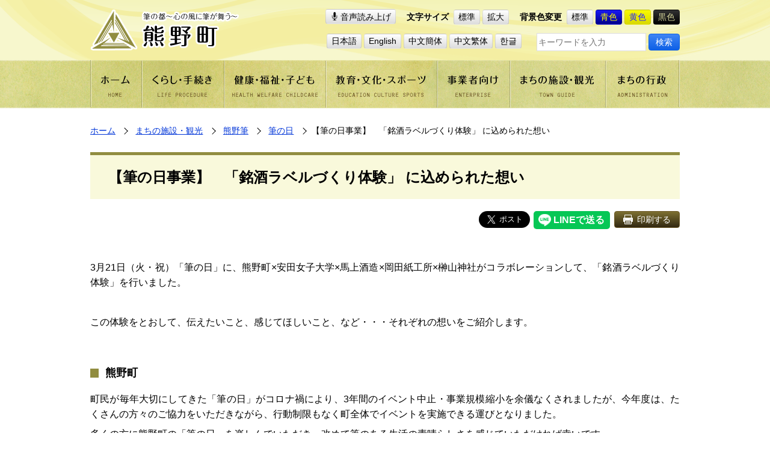

--- FILE ---
content_type: text/html
request_url: https://www.town.kumano.hiroshima.jp/www/contents/1677491408567/index.html
body_size: 5373
content:
<!DOCTYPE html>
<html lang="ja">
<head>
<meta charset="utf-8"/>
<meta http-equiv="X-UA-Compatible" content="IE=edge"/>
<title>【筆の日事業】　「銘酒ラベルづくり体験」 に込められた想い｜熊野町</title>
<meta name="viewport" content="width=device-width,initial-scale=1.0,minimum-scale=1.0"/>
<meta name="keywords" content="熊野町,筆の都,kumano,安芸郡,広島県"/>
<meta name="description" content="広島県安芸郡熊野町の公式サイトです。江戸時代から伝わる筆の製造を産業の中心として「筆の都」として栄えてきた町です。"/>
<meta http-equiv="imagetoolbar" content="no"/>
<meta property="og:title" content="【筆の日事業】　「銘酒ラベルづくり体験」 に込められた想い｜熊野町"/>
<meta property="og:type" content="website"/>
<meta property="og:url" content="https://www.town.kumano.hiroshima.jp/www/contents/1677491408567/index.html"/>
<meta property="og:image" content="https://www.town.kumano.hiroshima.jp/www/kumano2/image/ogp.png"/>
<meta property="og:description" content="広島県安芸郡熊野町の公式サイトです。江戸時代から伝わる筆の製造を産業の中心として「筆の都」として栄えてきた町です。"/>
<link rel="canonical" href="https://www.town.kumano.hiroshima.jp/www/contents/1677491408567/index.html"/>
<link title="【筆の日事業】　「銘酒ラベルづくり体験」 に込められた想い｜熊野町" rel="start" href="https://www.town.kumano.hiroshima.jp/"/>
<link type="text/css" rel="stylesheet" href="/www/kumano2/css/reset.css"/>
<link type="text/css" rel="stylesheet" href="/www/kumano2/css/main.css"/>
<link type="text/css" rel="stylesheet" id="styleColor" href="/www/kumano2/css/common.css"/>
<link type="text/css" rel="stylesheet" media="print" href="/www/kumano2/css/print.css"/>
<script src="https://cdn1.readspeaker.com/script/8029/webReader/webReader.js?pids=wr&forceAdapter=ioshtml5&disable=translation,lookup" type="text/javascript"></script>

<!-- Global site tag (gtag.js) - Google Analytics -->
<script async src="https://www.googletagmanager.com/gtag/js?id=UA-159067697-1"></script>
<script>
  window.dataLayer = window.dataLayer || [];
  function gtag(){dataLayer.push(arguments);}
  gtag('js', new Date());

  gtag('config', 'UA-159067697-1');
</script>
</head>
<body>
<div id="fb-root"></div>
<script async defer crossorigin="anonymous" src="https://connect.facebook.net/ja_JP/sdk.js#xfbml=1&version=v6.0&appId=361087063910968"></script>

<div id="blockskip">
<a href="#article">このページの本文へ移動</a>
</div><div id="xp1" class="rs_preserve rs_skip rs_splitbutton rs_addtools rs_exp" style="z-index: 10000;"></div>
<div id="content" class="wrapper lowerpage">
<div class="bg1"></div><div class="bg2"></div>

<header>
<div class="container">
<h1 id="headerLogo">
<a href="/www/index.html">
<img width="248" src="/www/kumano2/image/h_logo.png" height="69" alt="筆の都～心の風に筆が舞う～熊野町"/>
</a>
</h1>
<div id="spBtn">
<button class="btn language">Language</button>
<button class="btn spmenu">メニュー</button>
</div>
<div id="controller">
<div class="viewbox">
<ul>
<li id="reading" class="rs_skip">
<a rel="nofollow" onclick="readpage(this.href, 'xp1'); return false;" href="https://app-as.readspeaker.com/cgi-bin/rsent?customerid=8029&amp;lang=ja_jp&amp;readid=article&amp;url=" class="rs_href btn" accesskey="L">音声読み上げ</a>
</li>
<li id="textsizer">
<span class="title">文字サイズ</span>
<a class="btn">標準</a>

<a class="btn">拡大</a>
</li>
<li>
<span class="title">背景色変更</span>
<a href="javascript:switchColor('common');" class="btn">標準</a>

<a id="btn-blue" href="javascript:switchColor('blue');" class="btn">青色</a>

<a id="btn-yellow" href="javascript:switchColor('yellow');" class="btn">黄色</a>

<a id="btn-black" href="javascript:switchColor('black');" class="btn">黒色</a>
</li>
</ul>
</div>
<div class="langbox">
<ul id="language">
<li>
<olang>
<a href="/www/contents/1677491408567/index.html" class="btn">日本語</a>
</olang>
</li>
<li>
<a href="https://translation2.j-server.com/LUCHKMNT/ns/w4/jaen/" class="btn">English</a>
</li>
<li>
<a href="https://translation2.j-server.com/LUCHKMNT/ns/w4/jazh/" class="btn">中文簡体</a>
</li>
<li>
<a href="https://translation2.j-server.com/LUCHKMNT/ns/w4/jazhb/" class="btn">中文繁体</a>
</li>
<li>
<a href="https://translation2.j-server.com/LUCHKMNT/ns/w4/jako/" class="btn">한글</a>
</li>
</ul>
<form method="get" class="searchbox" action="/icity/browser">
<input value="search" type="hidden" name="ActionCode"/>
<input value="AND" type="hidden" name="Cond"/>
<input value="0000000000000" type="hidden" name="SiteID"/>
<input value="1" type="hidden" name="GenreID"/>
<input value="10" type="hidden" name="Count"/>
<input value="1" type="hidden" name="Static"/>
<input value="" type="text" placeholder="キーワードを入力" name="Keys" maxlength="30" class="searchtext"/>
<input value="検索" type="submit" name="sa" class="btn" alt="検索"/>
</form>
</div>
</div>
</div>
</header>
<div id="spblock">
<form method="get" class="searchbox" action="/icity/browser">
<input value="search" type="hidden" name="ActionCode"/>
<input value="AND" type="hidden" name="Cond"/>
<input value="0000000000000" type="hidden" name="SiteID"/>
<input value="1" type="hidden" name="GenreID"/>
<input value="10" type="hidden" name="Count"/>
<input value="1" type="hidden" name="Static"/>
<input value="" type="text" name="Keys" maxlength="30" class="searchtext"/>
<input value="検索" type="submit" name="sa" class="btn" alt="検索"/>
</form>
<div id="spmenu">
<form method="get" class="searchbox" action="/icity/browser">
<input value="search" type="hidden" name="ActionCode"/>
<input value="AND" type="hidden" name="Cond"/>
<input value="0000000000000" type="hidden" name="SiteID"/>
<input value="1" type="hidden" name="GenreID"/>
<input value="10" type="hidden" name="Count"/>
<input value="1" type="hidden" name="Static"/>
<input value="" type="text" name="Keys" maxlength="30" class="searchtext"/>
<input value="検索" type="submit" name="sa" class="btn" alt="検索"/>
</form>
<nav id="grobalnav">
<ul>
<li>
<a href="/www/index.html">
<img width="86" src="/www/kumano2/image/gnav01.png" height="80" alt="「ホーム」のメニュー画像"/>
<span>ホーム</span>
</a>
</li>
<li>
<a href="/www/genre/1000000001006/index.html">
<img width="137" src="/www/kumano2/image/gnav02.png" height="80" alt="「くらし・手続き」のメニュー画像"/>
<span>くらし・手続き</span>
</a>
</li>
<li>
<a href="/www/genre/1000000000063/index.html">
<img width="169" src="/www/kumano2/image/gnav03.png" height="80" alt="「健康・福祉・子ども」のメニュー画像"/>
<span>健康・福祉・子ども</span>
</a>
</li>
<li>
<a href="/www/genre/1000000000108/index.html">
<img width="185" src="/www/kumano2/image/gnav04.png" height="80" alt="「教育・文化・スポーツ」のメニュー画像"/>
<span>教育・文化・スポーツ</span>
</a>
</li>
<li>
<a href="/www/genre/1000000001008/index.html">
<img width="121" src="/www/kumano2/image/gnav05.png" height="80" alt="「業者向け」のメニュー画像"/>
<span>業者向け</span>
</a>
</li>
<li>
<a href="/www/genre/1000000000434/index.html">
<img width="159" src="/www/kumano2/image/gnav06.png" height="80" alt="「まちの施設・観光」のメニュー画像"/>
<span>まちの施設・観光</span>
</a>
</li>
<li>
<a href="/www/genre/1000000000007/index.html">
<img width="123" src="/www/kumano2/image/gnav07.png" height="80" alt="「まちの行政」のメニュー画像"/>
<span>まちの行政</span>
</a>
</li>
</ul>
</nav>
<nav class="lnav01">
<h3>人生の出来事から探す</h3>
<ul>
<li>
<a href="/www/genre/1437037295754/index.html">
<span>
<img src="/www/kumano2/image/icon_baby.png" alt="「妊娠・出産」のメニュー画像"/>
</span>
<span>妊娠・出産</span>
</a>
</li>
<li>
<a href="/www/genre/1437037310484/index.html">
<span>
<img src="/www/kumano2/image/icon_kosodate.png" alt="「子育て」のメニュー画像"/>
</span>
<span>子育て</span>
</a>
</li>
<li>
<a href="/www/genre/1437037316265/index.html">
<span>
<img src="/www/kumano2/image/icon_education.png" alt="「入学・教育」のメニュー画像"/>
</span>
<span>入学・教育</span>
</a>
</li>
<li>
<a href="/www/genre/1437037322274/index.html">
<span>
<img src="/www/kumano2/image/icon_marriage.png" alt="「結婚・離婚」のメニュー画像"/>
</span>
<span>結婚・離婚</span>
</a>
</li>
<li>
<a href="/www/genre/1437037330760/index.html">
<span>
<img src="/www/kumano2/image/icon_house.png" alt="「引越・住まい」のメニュー画像"/>
</span>
<span>引越・住まい</span>
</a>
</li>
<li>
<a href="/www/genre/1437037337733/index.html">
<span>
<img src="/www/kumano2/image/icon_recruit.png" alt="「就職・退職」のメニュー画像"/>
</span>
<span>就職・退職</span>
</a>
</li>
<li>
<a href="/www/genre/1437037345440/index.html">
<span>
<img src="/www/kumano2/image/icon_care.png" alt="「高齢者・介護」のメニュー画像"/>
</span>
<span>高齢者・介護</span>
</a>
</li>
<li>
<a href="/www/genre/1437037355452/index.html">
<span>
<img src="/www/kumano2/image/icon_condolence.png" alt="「おくやみ」のメニュー画像"/>
</span>
<span>おくやみ</span>
</a>
</li>
</ul>
</nav>
<div class="bnr" id="left_middle"></div>
<script src="/www/banner/left_middle.js" type="text/javascript"></script>

<nav id="left_seikatsu" class="lnav02">
<h3>生活お役立ち情報</h3>
</nav>
<script src="/www/banner/left_seikatsu.js" type="text/javascript"></script>

<div class="bnr" id="left_under"></div>
<script src="/www/banner/left_under.js" type="text/javascript"></script>
</div>
</div>
<main>
<nav id="breadclumb" class="container">
<ul>
<li>
<a href="/www/index.html">ホーム</a>
</li><!---->
<li><!---->
<a href="/www/genre/1000000000434/index.html">まちの施設・観光</a>
</li><!---->
<li><!---->
<a href="/www/genre/1000000001005/index.html">熊野筆</a>
</li><!---->
<li><!---->
<a href="/www/genre/1676592134313/index.html">筆の日</a>
</li><!---->
<li>【筆の日事業】　「銘酒ラベルづくり体験」 に込められた想い</li>
</ul>
</nav>
<article id="article">
<h1>【筆の日事業】　「銘酒ラベルづくり体験」 に込められた想い</h1>
<div id="editbox" class="container">
<ul class="content-btn">
<li><div class="fb-share-button" data-href="https://www.town.kumano.hiroshima.jp/www/contents/1677491408567/index.html" data-layout="button" data-size="large"></div></li>
<li>
<a href="https://twitter.com/share?ref_src=twsrc%5Etfw" data-size="large" data-show-count="false" data-lang="ja" class="twitter-share-button">Tweet</a><script async src="https://platform.twitter.com/widgets.js" charset="utf-8"></script></li>
<li><div class="line-it-button" data-color="default" data-count="false" data-env="REAL" data-lang="ja" data-size="large" data-type="share-a" data-url="https://www.town.kumano.hiroshima.jp/www/contents/1677491408567/index.html" data-ver="3" style="display: none;">a</div><script src="https://www.line-website.com/social-plugins/js/thirdparty/loader.min.js" async="async" defer="defer"></script></li>
<li>
<button onClick="window.print(); return false;" class="btn print">印刷する</button>
</li>
</ul>
<section>
<div class="edit-item"><p style="margin-left:0pt; margin-right:0pt; text-align:justify">3月21日（火・祝）「筆の日」に、熊野町&times;安田女子大学&times;馬上酒造&times;岡田紙工所&times;榊山神社がコラボレーションして、「銘酒ラベルづくり体験」を行いました。</p>
<div>
   <p style="margin-left:0pt; margin-right:0pt; text-align:justify">&nbsp;</p>
   <p style="margin-left:0pt; margin-right:0pt; text-align:justify">この体験をとおして、伝えたいこと、感じてほしいこと、など・・・それぞれの想いをご紹介します。</p>
   <p style="margin-left:0pt; margin-right:0pt; text-align:justify">&nbsp;</p>
   <h5 style="margin-left:0pt; margin-right:0pt; text-align:justify">
      熊野町
   </h5>

   <p style="margin-left:0pt; margin-right:0pt; text-align:justify">町民が毎年大切にしてきた「筆の日」がコロナ禍により、3年間のイベント中止・事業規模縮小を余儀なくされましたが、今年度は、たくさんの方々のご協力をいただきながら、行動制限もなく町全体でイベントを実施できる運びとなりました。</p>

   <p style="margin-left:0pt; margin-right:0pt; text-align:justify">多くの方に熊野町の「筆の日」を楽しんでいただき、改めて筆のある生活の素晴らしさを感じていただければ幸いです。</p>

   <p style="margin-left:0pt; margin-right:0pt; text-align:justify"><img alt="熊野町" height="266" src="/www/contents/1677491408567/simple/230227194234_1.jpg" width="400"></p>

   <h5 style="margin-left:0pt; margin-right:0pt; text-align:justify">
      安田女子大学
   </h5>

   <p style="margin-left:0pt; margin-right:0pt; text-align:justify">日本文化の一つである「書道」といえば堅苦しくなるけど、気軽に筆を手に取ってとにかく楽しんでいただきたいです。</p>

   <p style="margin-left:0pt; margin-right:0pt; text-align:justify">その中できっと書の魅力、手書きの魅力に気づいていただけるはず！</p>

   <p style="margin-left:0pt; margin-right:0pt; text-align:justify"><img alt="安田女子大学" height="283" src="/www/contents/1677491408567/simple/230227194234_2.jpg" width="400"></p>

   <h5 style="margin-left:0pt; margin-right:0pt; text-align:justify">
      馬上酒造
   </h5>

   <p style="margin-left:0pt; margin-right:0pt; text-align:justify">伝統的な製法にこだわり続ける筆の町唯一の造り酒屋として、若き杜氏を迎えたことを機に、町おこしに参加しこれからも熊野町を盛り上げていければと感じます。</p>

   <p style="margin-left:0pt; margin-right:0pt; text-align:justify"><img alt="馬上酒造" height="466" src="/www/contents/1677491408567/simple/230228095219_1.jpg" width="350"></p>

   <h5 style="margin-left:0pt; margin-right:0pt; text-align:justify">
      岡田紙工所
   </h5>

   <p style="margin-left:0pt; margin-right:0pt; text-align:justify"><img alt="和紙" height="300" src="/www/contents/1677491408567/simple/230228164441_2.jpg" width="400"></p>

   <p style="margin-left:0pt; margin-right:0pt; text-align:justify">【岡田紙工所さんからお分けいただいた素晴らしい和紙の数々】</p>

   <p style="margin-left:0pt; margin-right:0pt; text-align:justify">この和紙は高級料亭でも使用されている貴重な和紙ですが、作業上どうしても発生する端切れを廃棄せず、社会に役立てられないかと感じていました。</p>

   <p style="margin-left:0pt; margin-right:0pt; text-align:justify">今回の企画の趣旨をお伺いし、ぜひ活用していただければと思い提供いたしました。</p>

   <h5 style="margin-left:0pt; margin-right:0pt; text-align:justify">
      榊山神社
   </h5>

   <p style="margin-left:0pt; margin-right:0pt; text-align:justify">筆の里を見守り続けてきた鎮守として、筆を使ったみなさんのチャレンジを今後も後押しできたら幸いです。</p>

   <p style="margin-left:0pt; margin-right:0pt; text-align:justify"><img alt="榊山神社神楽殿" height="293" src="/www/contents/1677491408567/simple/230228164441_3.jpg" width="400"></p>

   <p style="margin-left:0pt; margin-right:0pt; text-align:justify">&nbsp;</p>
</div>
</div>
</section>
<div id="recommended"></div>

<div id="contact">
<h4>このページに関するお問い合わせ</h4>
<div>
<p class="fs-xlarge mb05">
<strong>熊野町総務部&nbsp;産業観光課</strong>
</p>
<p>
							TEL／082-820-5602　　
							FAX／082-854-8009</p>
<p>
<a href="/inquiry/mailform?ContentsID=1677491408567" class="btn cmail">お問い合わせフォーム</a>
</p>
</div>
</div>
</div>
</article>
<div class="container">
<div class="f-btns">
<a onclick="history.back(); return false;" href="#" class="btn review-btn">前のページへ戻る</a>

<a href="#blockskip" class="btn to-top">ページの先頭へ</a>
</div>
<nav id="f-link">
<ul>
<li>
<a href="/www/link/0000000000000/index.html">リンク集</a>
</li>
<li>
<a href="/www/sitemap.html">サイトマップ</a>
</li>
<li>
<a href="/www/contents/1516772735714/index.html">ウェブアクセシビリティ</a>
</li>
<li>
<a href="/www/contents/1000002020001/index.html">プライバシーポリシー</a>
</li>
<li>
<a href="/www/contents/1624064443271/index.html">リンク、免責事項、著作権</a>
</li>
</ul>
</nav>
</div>
</main>
<footer>
<div class="container">
<div class="l_row">
<div>
<p>
<strong>熊野町役場</strong>
</p>
<p>〒731-4292　広島県安芸郡熊野町中溝一丁目1番1号</p>
<p>TEL （082）820-5600（総合案内）</p>
<p>法人番号　9000020343072</p>
</div>
<div id="f-contanct-btn">
<a id="f-access" href="/www/contents/1459435126494/index.html" class="btn">熊野町へのアクセス案内</a>

<a id="f-contact" href="/www/window/index.html" class="btn">各課の情報・お問い合わせ</a>
</div>
</div>
<small>COPYRIGHT©KUMANO TOWN ALL RIGHTS RESERVED.</small>
</div>
</footer>
</div>
<noscript>
<div id="noscript">
<p>このサイトの閲覧では、Javascriptを有効にしてください。</p>
</div>
</noscript>
<script src="/www/kumano2/js/jquery-1.11.0.min.js" type="text/javascript"></script>
<script src="/www/kumano2/js/jquery.cookie.js" type="text/javascript"></script>
<script src="/www/kumano2/js/stylechanger.js" type="text/javascript"></script>
<script src="/www/kumano2/js/jquery.textresizer.js" type="text/javascript"></script>
<script src="/www/kumano2/js/script.js" type="text/javascript"></script>

<script src="/www/js/createAccessRanking.js"></script>

<script type="text/javascript">
$(function() {
	createAccessRanking( 1677491408567 );
});
</script>
<script type="text/javascript" src="/_Incapsula_Resource?SWJIYLWA=719d34d31c8e3a6e6fffd425f7e032f3&ns=2&cb=375522425" async></script></body>
</html>


--- FILE ---
content_type: application/x-javascript
request_url: https://www.town.kumano.hiroshima.jp/www/kumano2/js/script.js
body_size: 2472
content:
$(function(){
	var w = $(window).width(),
			headerHeight;
	
	// スムーズスクロール
	$('a[href^=#]').click(function() {
		if(w<769){
			headerHeight = 73;
		} else {
			headerHeight = 0;
		}
		var speed = 400,
        href= $(this).attr("href"),
        target = $(href == "#" || href == "" ? 'html' : href),
        position = target.offset().top-headerHeight;
		$('body,html').animate({scrollTop:position}, speed, 'swing');
		return false;
  });
	
	// スマホメニューボタン
	var btnmenu = $('#spBtn .spmenu'),
			btnlang = $('#spBtn .language'),
			gnav = $('#spmenu'),
			lang = $('#language'),
			body = $('body');

	// ----「メニュー」ボタン	
	btnmenu.on('click', function(){
		if(btnlang.hasClass('active')){
			btnlang.removeClass('active');
			lang.hide();
		}

			btnmenu.toggleClass('active');
			gnav.slideToggle();

		if(btnlang.hasClass('active')){
			body.addClass('fix');
		} else {
			body.removeClass('fix');
		}
	});

	// ----「Language」ボタン	
	btnlang.on('click', function(){
		if(btnmenu.hasClass('active')){
			btnmenu.removeClass('active');
			gnav.hide();
		}
			btnlang.toggleClass('active');
			lang.slideToggle();

		if(btnmenu.hasClass('active')){
			body.addClass('fix');
		} else {
			body.removeClass('fix');
		}
	});
	
	// この分類の記事展開
	var leng = $('#this-info .text_link li').length,
			targetSp = $('#this-info .text_link li:nth-of-type(n+4)'),
			targetPc = $('#this-info .text_link li:nth-of-type(n+7)'),
			moreBox = $('#this-info .more-contents'),
			moreBtn = $('#this-info .more-contents .btn');
	
	if(w<769){
		if(leng<4){
			moreBox.hide();
		} else {
			targetSp.hide();
			moreBtn.on('click', function(){
				$('#this-info').toggleClass('active');
				targetSp.slideToggle();
			});
		}
	} else {
		if(leng<7){
			moreBox.hide();
		} else {
			targetPc.hide();moreBtn.on('click', function(){
				$('#this-info').toggleClass('active');
				targetPc.slideToggle();
			});
		}
	}
	
	// スマホコンテンツ展開
	$('.contentsbox > div > h3 i').on('click', function(){
		$(this).parent('h3').next('ul').slideToggle();
		$(this).toggleClass('active');
	});
	
	// スマホローカルメニュー展開
	$('.pagenav p.sp').on('click', function(){
		$(this).next().slideToggle();
		$(this).toggleClass('active');
	});
	
	
});

/*フォントサイズ変更*/
$(document).ready(function () {
	$("#textsizer a").textresizer({
		target: "main,footer,.breadclumb",
    sizes: ["100%", "114%"]
  });
});


/*スマホサイズからPCサイズに切り替わる際にページをリロード*/

$def_width = document.body.offsetWidth;

window.addEventListener( 'resize', function() {

	if(($def_width <= 768)&&(document.body.offsetWidth > 768)) {

		location.reload();
	}

	$def_width = document.body.offsetWidth;

}, false );
